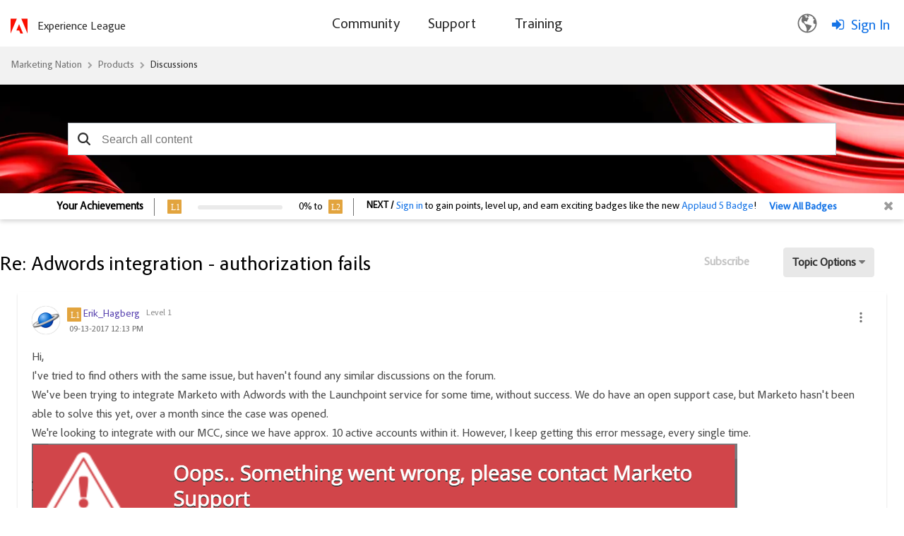

--- FILE ---
content_type: image/svg+xml
request_url: https://nation.marketo.com/html/@5BC0DA4A621926FC9D62B50B12091CAD/rank_icons/Level3.svg
body_size: 207
content:
<svg xmlns="http://www.w3.org/2000/svg" width="20" height="20" viewBox="0 0 20 20">
  <g id="Group_158710" data-name="Group 158710" transform="translate(-98 -47)">
    <g id="Component_24_1" data-name="Component 24 – 1" transform="translate(98 47)">
      <rect id="Rectangle_174210" data-name="Rectangle 174210" width="20" height="20" rx="1" fill="#e2a43e"/>
      <text id="L3" transform="translate(4 14.5)" fill="#fff" font-size="12" font-family="AdobeClean-Medium, Adobe Clean" font-weight="500" letter-spacing="0.02em"><tspan x="0" y="0">L3</tspan></text>
    </g>
  </g>
</svg>
